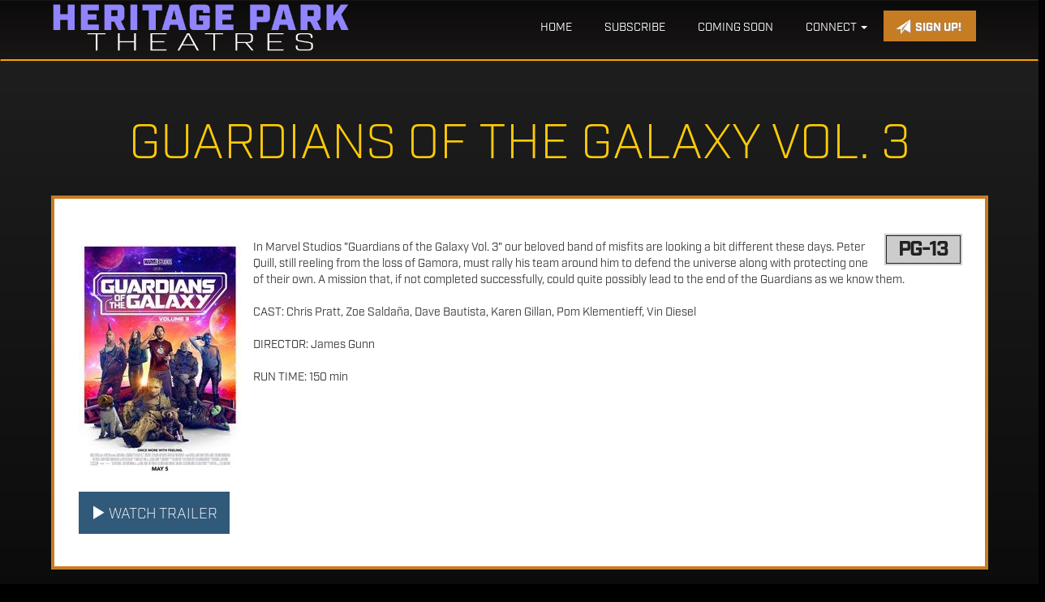

--- FILE ---
content_type: text/html;charset=UTF-8
request_url: https://www.oktheatres.com/movie/Guardians_of_the_Galaxy_Vol_3?vdate=5/31/2023
body_size: 14632
content:
<!DOCTYPE html>
<!--[if lt IE 7]>      <html class="no-js lt-ie9 lt-ie8 lt-ie7"> <![endif]-->
<!--[if IE 7]>         <html class="no-js lt-ie9 lt-ie8"> <![endif]-->
<!--[if IE 8]>         <html class="no-js lt-ie9"> <![endif]-->
<!--[if gt IE 8]><!--> <html class="no-js" lang="en-US"> <!--<![endif]-->

    <head>
        <meta charset="utf-8">
        <meta http-equiv="X-UA-Compatible" content="IE=edge,chrome=1">
        <title>Heritage Park Theatres - Guardians of the Galaxy Vol. 3</title>
        <meta name="viewport" content="width=device-width, initial-scale=1">

        <meta http-equiv="distribution" content="Global" /> 
        <meta name="robots" content="all,index,follow" /> 
        <meta name="rating" content="general" /> 
        <meta name="language" content="en-us" /> 
        <meta name="description" content="" />
        <meta name="keywords" content="showtimes, cinema, cinemas, movies, movie, theatre, theater, theatres, local entertainment" />

        <link rel="apple-touch-icon" sizes="57x57" href="/img/favicon/apple-touch-icon-57x57.png">
        <link rel="apple-touch-icon" sizes="60x60" href="/img/favicon/apple-touch-icon-60x60.png">
        <link rel="apple-touch-icon" sizes="72x72" href="/img/favicon/apple-touch-icon-72x72.png">
        <link rel="apple-touch-icon" sizes="76x76" href="/img/favicon/apple-touch-icon-76x76.png">
        <link rel="apple-touch-icon" sizes="114x114" href="/img/favicon/apple-touch-icon-114x114.png">
        <link rel="apple-touch-icon" sizes="120x120" href="/img/favicon/apple-touch-icon-120x120.png">
        <link rel="apple-touch-icon" sizes="144x144" href="/img/favicon/apple-touch-icon-144x144.png">
        <link rel="apple-touch-icon" sizes="152x152" href="/img/favicon/apple-touch-icon-152x152.png">
        <link rel="apple-touch-icon" sizes="180x180" href="/img/favicon/apple-touch-icon-180x180.png">
        <link rel="icon" type="image/png" href="/img/favicon/favicon-32x32.png" sizes="32x32">
        <link rel="icon" type="image/png" href="/img/favicon/android-chrome-192x192.png" sizes="192x192">
        <link rel="icon" type="image/png" href="/img/favicon/favicon-96x96.png" sizes="96x96">
        <link rel="icon" type="image/png" href="/img/favicon/favicon-16x16.png" sizes="16x16">
        <link rel="manifest" href="/img/favicon/manifest.json">
        <link rel="mask-icon" href="/img/favicon/safari-pinned-tab.svg" color="#5bbad5">
        <link rel="shortcut icon" href="/img/favicon/favicon.ico">
        <meta name="apple-mobile-web-app-title" content="Heritage Park Theatres">
        <meta name="application-name" content="Heritage Park Theatres">
        <meta name="msapplication-TileColor" content="#da532c">
        <meta name="msapplication-TileImage" content="/img/favicon/mstile-144x144.png">
        <meta name="msapplication-config" content="/img/favicon/browserconfig.xml">
        <meta name="theme-color" content="#ffffff">

        <link rel="stylesheet" href="https://www.oktheatres.com/css/bootstrap.css?10030">
        
        <script src="https://use.typekit.net/ryu0pjm.js"></script>
        <script>try{Typekit.load({ async: true });}catch(e){}</script>
        
        <style>
            body {
                padding-top: 50px;
                padding-bottom: 20px;
            }
        </style>
        <link rel="stylesheet" href="https://www.oktheatres.com/css/bootstrap-theme.min.css?10030">
        <link rel="stylesheet" href="https://www.oktheatres.com/js/vendor/flexslider/flexslider.css?10030">

        <link rel="stylesheet" href="https://www.oktheatres.com/css/main.css?10030">        
        <link rel="stylesheet" href="https://www.oktheatres.com/css/circuit.css?10030">        
       	
        <link href="//maxcdn.bootstrapcdn.com/font-awesome/4.2.0/css/font-awesome.min.css" rel="stylesheet">
		
		
        <script src="https://www.oktheatres.com/js/vendor/modernizr-2.6.2-respond-1.1.0.min.js"></script>
    
        <style type="text/css">a.chlogo img {opacity: .3;transition: opacity .5s ease-out;-moz-transition: opacity .5s ease-out;-webkit-transition: opacity .5s ease-out;-o-transition: opacity .5s ease-out;}a.chlogo img:hover {opacity: 1;}</style>
        </head>


<body class="circuit">
    <!--[if lt IE 7]>
        <p class="browsehappy">You are using an <strong>outdated</strong> browser. Please <a href="http://browsehappy.com/">upgrade your browser</a> to improve your experience.</p>
    <![endif]-->

  <div>
	
	
    
    
    
    <div id="primary-nav" class="navbar _navbar-fixed-top scrollspy" role="navigation">
      <div class="container">
        <div class="navbar-header">
          <button type="button" class="navbar-toggle" data-toggle="collapse" data-target=".navbar-collapse">
            <span class="sr-only">Toggle navigation</span>
            <span class="icon-bar"></span>
            <span class="icon-bar"></span>
            <span class="icon-bar"></span>
          </button>
          <a class="navbar-brand" href="https://www.oktheatres.com/"><img class="img-responsive logo" src="/img/logo2.png" alt="Heritage Park Theatres" /></a>
          
             
          
        </div>
        <div class="navbar-collapse collapse ">
        	<a class="pull-right btn-signup btn btn-secondary hidden-xs" href="/subscribe"><span aria-hidden="true" class="glyphicon glyphicon-send"></span> Sign Up!</a>
            
        	<ul class="nav navbar-nav page-scroll pull-right" >
				<li><a href="https://www.oktheatres.com/">Home</a></li>
                <li><a href="/subscribe">Subscribe</a></li>
                <li><a href="/movie/releaseDate">Coming Soon</a></li>
				<li class="dropdown hidden-xs"><a href="#" class="dropdown-toggle" data-toggle="dropdown" role="button" aria-expanded="false">Connect <b class="caret"></b></a>
                	<ul class="dropdown-menu" role="menu">
                    	<li><a href="/contactus">Contact Us</a></li>
                        
                    	<li><a href="/form/Onscreen+Advertising">Onscreen Advertising</a></li>
                    	<li><a href="/form/Private+Event">Private Parties</a></li>
                    </ul>
                </li>
                
                <li class="visible-xs"><a href="/contactus">Contact</a></li>
                <li class="visible-xs"><a href="/form/Onscreen+Advertising">Onscreen Advertising</a></li>
                <li class="visible-xs"><a href="/form/Private+Event">Private Parties</a></li>
            </ul>
            
     	</div><!--/.navbar-collapse -->
      </div>
    </div>
    <!-- mobile location button -->





<section class="clearfix mt50" id="primary-content">
	<h4 class="text-center section-header">Guardians of the Galaxy Vol. 3</h4>

    <div class="container">

    <div class="row clearfix">
    
        <div class="col-xs-12">
            
       		
		
            <div class="moviedetail row">
              <div class="col-md-12" >
            
                <div class="row listitem">
                    <div class="col-sm-12">

                       
                                
                        <p class="snippet" >
	                    <img class="img-responsive" alt="" src="https://img.cnmhstng.com/images/2023/Guardians_of_the_Galaxy_Vol_3658.jpg" /> 
                            <div style="position:relative; float:right; width:100px;">
                            <span class="rating pg13" >PG-13</span>
                            </div>
                            In Marvel Studios "Guardians of the Galaxy Vol. 3" our beloved band of misfits are looking a bit different these days. Peter Quill, still reeling from the loss of Gamora, must rally his team around him to defend the universe along with protecting one of their own. A mission that, if not completed successfully, could quite possibly lead to the end of the Guardians as we know them.

<br /><br />
                    	CAST: Chris Pratt, Zoe Saldaña, Dave Bautista, Karen Gillan, Pom Klementieff, Vin Diesel<br /><br /> DIRECTOR: James Gunn<br /><br /> RUN TIME: 150 min<br /><br />
                        </p>
                                
                    </div>
					
                    <div class="col-sm-12 ctass">
                    
                        <a class="litebox btn btn-tertiary trailer" href="https://www.youtube.com/watch?v=JqcncLPi9zw" target="_self"><span class="glyphicon glyphicon-play" aria-hidden="true"></span> Watch Trailer</a> 
                    

                    </div>
        
                    
                </div>
            
              </div>
            </div>


    
             
                
        </div>	

    </div>	
    </div> 
</section>      
<footer>
	<div class="clearfix mt20" >
		
	      
	    
        <section class="col-xs-12 reverse" id="footer-info" >
            <div class="container" >
            
              <div class="row" >
                <div class="col-xs-12 col-sm-3">
				    <img class="img-responsive logo" style="" src="/img/logo2.png" />
                </div>
            	
                <div class="col-xs-12 col-sm-3">
                	<h4>THEATRES</h4>
                    <ul>
                    	<li><a href="https://altus.oktheatres.com/">Altus, OK - Heritage Park 7</a></li>
                    	<li><a href="https://chickasha.oktheatres.com/">Chickasha, OK - Heritage Park 6</a></li>
                        <li><a href="https://duncan.oktheatres.com/">Duncan, OK - Heritage Park Theatre</a></li>
                    	<li><a href="https://elkcity.oktheatres.com/">Elk City, OK - Flix On 6</a></li>
                    	<li><a href="https://weatherford.oktheatres.com/">Weatherford, OK - Showest 4</a></li>
                    	
                    </ul>
                </div>
                      
                <div class="col-xs-12 col-sm-3">
                	<h4>COMING SOON</h4>
                    
					<ul>
                    	
					</ul>
					
                    
                </div>
                <div class="col-xs-12 col-sm-3">
                	<h4>CONNECT</h4>
                    <ul>
                    	<li><a href="/contactus">Contact Heritage</a></li>
                    	<li><a href="/">Find us on Facebook</a></li>
                    	<li><a href="/subscribe">Weekly Newsletter</a></li>
                    	<li>&nbsp;</li>
                    	<li><a href="/form/Onscreen+Advertising">Onscreen Advertising</a></li>
                        <li><a href="/form/Private+Event">Private Events</a></li>
                        
                        
                    </ul>
                </div>
                  
               
              </div>

            
            </div> 
        </section>
    </div>
	
     
    <div class="row">
        <div class="col-xs-12 text-center">
            <a href="http://www.cinemahosting.com" target="_blank" class="chlogo" title="Cinema Website design and hosting by Cinema Hosting"><img src="https://s3-us-west-2.amazonaws.com/thm.cnmhstng.com/common/images/logo/cinemahostingwebsite.png" alt="Cinema Website design by Cinema Hosting"></a>

        </div>
    </div>
    		
</footer>
	</div>

        <script src="//ajax.googleapis.com/ajax/libs/jquery/1.11.0/jquery.min.js"></script>
        <script>window.jQuery || document.write('<script src="https://www.oktheatres.com/themes/js/ch4/jquery-1.11.0.min.js"><\/script>')</script>
        
        <script src="https://www.oktheatres.com/themes/js/ch4/bootstrap334.min.js?10012"></script>
        
        <script src="https://www.oktheatres.com/themes/js/ch4/jquery.localscroll-1.2.7-min.js?10012"></script>
        
        <script src="https://www.oktheatres.com/themes/js/ch4/jquery.easing.1.3.js?10012"></script>
		

        <script src="https://www.oktheatres.com/themes/js/ch4/jquery.validate.min.js?10012"></script>

        
        
        <script src="https://www.oktheatres.com/js/main.js?10012"></script>

		<script src="https://www.oktheatres.com/js/vendor/flexslider/jquery.flexslider.js?10012"></script>
        
        <link href="https://www.oktheatres.com/css/litebox.css" rel="stylesheet" type="text/css" media="all" />
        <script src="https://www.oktheatres.com/js/vendor/litebox.min.js" type="text/javascript"></script>
        <script type="text/javascript">
        $(document).ready(function() {
            $('.litebox').liteBox();
        });
        
        </script>
        
        
<link href="https://www.oktheatres.com/css/litebox.css" rel="stylesheet" type="text/css" media="all" />
<script src="https://www.oktheatres.com/themes/js/ch4/litebox.min.js?10012" type="text/javascript"></script>
<script type="text/javascript">
$(document).ready(function() {
	$('.litebox').liteBox();
});

</script>
        
        
	  <script type="text/javascript" charset="utf-8">
	    $(window).load(function() {
	      $('.flexslider').flexslider({

		animation: "slide",
		animationLoop: true,
		controlNav: true,
		directionalNav: true,
		itemWidth: 600,
		//itemMargin: 5,
		minItems: 1.6,
		maxItems: 1.6,
		startAt: 1,
		after: function(){
		    var num = '';
		    var slide = '#slide_';
		    
		    
			$('#todays-shows .flex-control-nav li').each(function(index, value) {
			    
				if ($(this).find('a').hasClass('flex-active')) {
				    
				  //  alert(index);
				    
				    slide += (index + 1);
				    
				    
				    $(slide).addClass('active').siblings().removeClass('active');
				}
			    
			    
			});
		    
		    
			
			//alert(num);
			
			//var test = get(num);
			
			//alert(test);
		    

		    
		    }

		
	      });
	    });
		
		
		$('div.behindcontent').css({'background-image':'url(/themes/backdrops/2015/theGoodDinosaur.jpg)', 'margin-top':'-114px'});
		
		$('div.behindcontent').click(function(){
			$(location).attr('href', 'https://www.oktheatres.com/movie/The_Good_Dinosaur');			
			})
											  
											  
											  
	  </script>	

<!-- Global site tag (gtag.js) - Google Analytics -->
<script async src="https://www.googletagmanager.com/gtag/js?id=G-VF0857EQ67"></script>
<script>
  window.dataLayer = window.dataLayer || [];
  function gtag(){dataLayer.push(arguments);}
  gtag('js', new Date());

  gtag('config', 'G-VF0857EQ67');
  gtag('config', 'UA-81642358-20');
</script>
         

    </body>
</html>


--- FILE ---
content_type: text/css
request_url: https://www.oktheatres.com/css/circuit.css?10030
body_size: 12853
content:
/* CSS Document */
* {font-weight:400;
}
body{color:#ddd;}


bold,strong{font-weight:700;}
p,li,a{font-weight:400;}

a {color: #d0021b;}
a:hover {text-decoration:underline;color: #d0021b;}
.location a {
  color: #d0021b;
  font-weight:bold;
}
body.box_theme{padding:100px 0 0;}
body.box_theme > .container {position:relative;}

.clientmessage{
	background-color:#eee;
	padding:8px;
	font-size:1.2em;
	font-weight:bold;
	margin-top:45px;
}
select.form-control{height:55px;}
.msginfo{
	color:blue;
	border:1px solid blue;
}
.msgerror{
	color:red;
	border:1px solid red;
}
.btn-signup{text-shadow: 1px 1px 2px rgba(150, 150, 150, 0.92);font-weight:700;}
footer .logo{margin:0 auto 20px;
padding:10px;}
#primary-content img {border:none;}

.form-control{text-align: left;padding:10px;text-transform:none;font-weight:400;}
.formdata{font-size:1.3em;}

.panel {background-color:#222;}
img.imgglow:hover{
-webkit-box-shadow: 0px 0px 15px 1px rgba(255,234,0,1);
-moz-box-shadow: 0px 0px 15px 1px rgba(255,234,0,1);
box-shadow: 0px 0px 15px 1px rgba(255,234,0,1);
}

#primary-content .container{color:#333;}
#primary-content p{font-weight:400;}
#primary-content p strong{color:#000;}
div.subpagejt {
    padding: 20px;
    background-color: #fff;
    border: 4px solid #ffcb08;
	color:#333;
}
#cinema-info li{border-left: none !important;}

@media print {
  a[href]:after {
    content: none;
  }
}
h3.theatretitle {color:#ff8b00;}
h3.theatretitle span{color:#fff;}

.embed-container { position: relative; padding-bottom: 56.25%; height: 0; overflow: hidden; max-width: 100%; } 
.embed-container iframe, .embed-container object, .embed-container embed { position: absolute; top: 0; left: 0; width: 100%; height: 100%; }

.cinemalogos{margin:-15px 20px 0 25px;}

.dropdown-menu{background-color:#333;}
.nav .open > a, .nav .open > a:hover, .nav .open > a:focus{background-color:#333;color:#e3dd33;}
.dropdown-menu a {

}
.dropdown-menu a:hover {
	text-decoration:underline !important;
	background-color:#111;
}

.dropdown-menu>li>a:hover, .dropdown-menu>li>a:focus { background-color: #428bca}
.navbar-inverse { background-image: none; }
.dropdown-menu>li>a:hover, .dropdown-menu>li>a:focus { background-image: none; }
.dropdown-menu>li>a { color: #eee}
.dropdown-menu>li>a:hover, .dropdown-menu>li>a:focus { color: #ffffff}

.locstate{background-color:#252525; margin:0;}
.location{margin:0;}

.movielist .griditem .details p strong{font-size:0.8em; white-space:nowrap; text-overflow:ellipsis;}
.movielist .griditem .details{padding:0 0 10px;}


.movielist,
.moviedetail {
  position: relative;
}
.movielist .listitem,
.moviedetail .listitem {
  margin-bottom: 0px;
  margin-left: 0;
  margin-right: 0;
  padding-bottom: 10px;
  border-bottom: 1px solid #444;
}
.movielist .listitem > div,
.moviedetail .listitem > div {
  padding: 0;
}
.movielist .listitem .img-container,
.moviedetail .listitem .img-container {
  padding: 0 20px 0 0;
}
.movielist .listitem .img-container img,
.moviedetail .listitem .img-container img {
  border: 1px solid #777;
  box-shadow: 1px 2px 2px #000;
}
.movielist .rating,
.moviedetail .rating {
  background-color: #CCCCCC;
  border: 1px solid #222222;
  color: #222222;
  display: block;
  font-size: 26px;
  font-weight: bold;
  letter-spacing: -0.07em;
  line-height: 1.3em;
  margin-left: 8px;
  margin-top: -5px;
  min-width: 1.5em;
  outline: 2px solid #CCCCCC !important;
  padding: 0 4px;
  text-align: center;
}
.movielist .infocons span,
.moviedetail .infocons span {
  float: right;
  margin: 0 0 0 5px;
}
.movielist .infocons .rating,
.moviedetail .infocons .rating {
  margin-left: 8px;
  margin-right: 5px;
}
.movielist h3,
.moviedetail h3 {
  margin-top: 0;
  color:#eee;
}
.movielist .title,
.moviedetail .title {
  font-size: 28px;
  margin-bottom: 2px;
  line-height: 1em;
}
.movielist .snippet,
.moviedetail .snippet {
  font-size: 12px;
}
.movielist .showtimes,
.moviedetail .showtimes {
  font-size: 28px;
  margin: 0px 0 10px;
  color: #313131 !important;
  font-weight: normal;
}
.movielist .showtimes a,
.moviedetail .showtimes a {
  border-right: 1px solid #313131;
  color: #717171;
  display: block;
  float: left;
  line-height: 1em;
  margin-bottom: 5px;
  margin-right: 10px;
  margin-top: 5px;
  padding-right: 10px;
}
.movielist .showtimes .iteminfo,
.moviedetail .showtimes .iteminfo {
  padding-left: 0;
}
.moviedetail .listitem {
  border-bottom: 0px solid;
}
.moviedetail .snippet {
  color: #222;
  font-weight: 400;
  margin-bottom: 30px;
  margin-top: 20px;
  text-align: justify;
  font-size: 16px;
  line-height: 24px;
}
.moviedetail .snippet img {
  max-width: 200px;
  margin: 0 15px 15px 0;
  float: left;
}
.showtimes .listitem {
  padding: 0 0 0 12px;
  border: 1px solid #444;
  border-width: 1px 1px 1px 0;
  margin-bottom: 4px;
  font-size: 16px;
  background-image: url("../img/date_md.png");
  background-position: left center;
  background-repeat: no-repeat;
}
.showtimes .listitem .itemheader {
  background-color: #313131;
  color: #FFFFFF;
  float: left;
  padding: 20px 10px 20px 0;
}
.showtimes .listitem .itemheader .day,
.showtimes .listitem .itemheader .date {
  text-align: center;
  width: 100%;
  display: block;
  line-height: 1em;
  text-transform: uppercase;
  font-weight: lighter;
}
.showtimes .listitem .itemheader .day {
  font-size: 30px;
  font-weight: bold;
}
.showtimes .listitem:hover {
  background-image: url("../img/date_md_hover.png");
  background-position: left center;
}
.showtimes .listitem:hover .itemheader {
  background-color: #a4d5f5;
  color: #222;
}
.showtimes .iteminfo {
  float: left;
}
.showtimes .iteminfo a {
  background-color: rgba(0, 0, 0, 0);
  background-image: linear-gradient(rgba(0, 0, 0, 0), rgba(0, 0, 0, 0));
  background-position: center center;
  border: 1px solid #222222;
  color: #FFFFFF;
  float: left;
  font-size: 24px;
  font-weight: lighter;
  margin: 3px 4px 0 0;
  min-width: 106px;
  padding: 7px 20px;
  text-align: center;
}
.showtimes .iteminfo a.past {
  color: #777;
}
.showtimes .iteminfo a.next {
  color: #fefbb3;
}
.showtimes .iteminfo a:hover {
  background-image: url('../img/time_hover.png');
  background-repeat: repeat-y;
  background-position: center center;
  background-size: 100% auto;
  padding: 8px 21px;
  color: #fff;
  border: 0px solid #b10003;
}
.showtimes .iteminfo a.past:hover {
  background-color: transparent;
  border-color: #222;
  background-image: none;
  text-decoration: none;
  color: #777;
  cursor: default;
  border: 1px solid #222;
  padding: 7px 20px;
}
.showtimes.detail .iteminfo {
  float: left;
  padding: 10px 20px;
  margin-top: 5px;
}

.showtimesdet .iteminfodet{min-height:62px;}
.showtimesdet .iteminfodet a {
  background-color: rgba(0, 0, 0, 0.05);
  background-image: linear-gradient(rgba(0, 0, 0, 0), rgba(0, 0, 0, 0));
  background-position: center center;
  border: 1px solid #ddd;
  color: #31597a;
  float: left;
  font-family: "museo-sans-condensed",sans-serif;
  font-size: 24px;
  font-weight: lighter;
  margin: 3px 4px 0 0;
  min-width: 106px;
  padding: 7px 20px;
  text-align: center;
  text-decoration:underline;
  text-transform:uppercase;
}
.showtimesdet .iteminfodet a.past {
  color: #777;
  text-decoration:none !important;
}
.showtimesdet .iteminfodet a.next {
  color: #fefbb3;
}
.showtimesdet .iteminfodet a.nolink {
  color: #fff;
}
.showtimesdet .iteminfodet a:hover {
  background-color:transparent;
  padding: 7px 20px;
  color: #b10003;
  border: 1px solid #b10003;
}

.showtimesdet .listitem {
  padding: 0;
  border: 1px solid #a7a7a7;
  margin-bottom: 4px;
  font-size: 16px;
}

.showtimesdet .listitem .itemheader {
  background-color: #ddd;
  color: #222;
  float: left;
  padding: 20px 10px 20px;
}
.showtimesdet .listitem .itemheader .day,
.showtimesdet .listitem .itemheader .date {
  text-align: center;
  width: 100%;
  display: block;
  line-height: 1em;
  text-transform: uppercase;
  font-weight: 400;
}
.showtimesdet .listitem .itemheader .day {
  font-size: 22px;
  font-weight: 700;
}
.showtimesdet .listitem:hover {
}
.showtimesdet .listitem:hover .itemheader {
  background-color: #bbb;
  color: #222;
}
.showtimesdet .iteminfodet {
  float: left;
  min-height:73px;
}
.showtimesdet.detail .iteminfodet {
  float: left;
  padding: 10px 20px;
  margin-top: 5px;
}



form label.error{color:red;font-size:1.1em;}
.form-control{text-transform:none;}
.page-title{float:none;font-size:35px;text-align:center;}
.theatreshowtimes {background-color:#eee;}
.theatreshowtimes .theatre {text-align:right;}
.theatreshowtimes .theatre strong{font-size:1.6em; line-height:1.1em;}
.theatreshowtimes .showtimes {font-size:2em;}
@media (max-width: 767px) {
.theatreshowtimes .theatre {text-align:center;}
.theatreshowtimes .theatre strong{font-size:2em;}
.theatreshowtimes .showtimes {text-align:center;}
}
@media (min-width: 768px) {
  .navbar-nav {
    margin-left:30px;
  }
  .navbar-nav li a {
  	font-size: 20px;
	}
.section-header {
    font-size: 60px;}	
}
/* --------------------------------------------------
 generic formatting
-------------------------------------------------- */
.w10 {width:10%;}
.w15 {width:15%;}
.w20 {width:20%;}
.w33 {width:33%;}
.w34 {width:34%;}
.w50 {width:50%;}
.w67 {width:67%;}
.w80 {width:80%;}
.w100{width:100%;}
.mb05 {margin-bottom:5px;}
.mb10 {margin-bottom:10px;}
.mb15 {margin-bottom:15px;}
.mb20 {margin-bottom:20px;}
.mb25 {margin-bottom:25px;}
.mb50 {margin-bottom:50px;}
.ml05 {margin-left:5px;}
.ml10 {margin-left:10px;}
.ml15 {margin-left:15px;}
.ml20 {margin-left:20px;}
.ml25 {margin-left:25px;}
.ml50 {margin-left:50px;}
.mr05 {margin-right:5px;}
.mr10 {margin-right:10px;}
.mr15 {margin-right:15px;}
.mr20 {margin-right:20px;}
.mr25 {margin-right:25px;}
.mr50 {margin-right:50px;}
.mt05 {margin-top:5px;}
.mt10 {margin-top:10px;}
.mt15 {margin-top:15px;}
.mt20 {margin-top:20px;}
.mt25 {margin-top:25px;}
.mt50 {margin-top:50px;}

.tcenter{text-align:center;}
.tright{text-align:right;}
.tleft{text-align:left;}

.size08{font-size:0.8em;}
.size09{font-size:0.9em;}
.size10{font-size:1.0em;}
.size11{font-size:1.1em;}
.size12{font-size:1.2em;}
.size13{font-size:1.3em;}
.size14{font-size:1.4em;}

.lh08{line-height:0.8em;}
.lh09{line-height:0.9em;}
.lh10{line-height:1.0em;}
.lh11{line-height:1.1em;}
.lh12{line-height:1.2em;}
.lh13{line-height:1.3em;}
.lh14{line-height:1.4em;}
.lh20{line-height:2.0em;}

.bg-black{background-color:#000;}
.bg-blue{background-color:#00F;}
.bg-orange{background-color:#ff6600;}
.bg-red{background-color:#a90000;}
.bg-dk-red{background-color:#600000;}
.bg-green{background-color:#00ff00;}

.c-white{color:#fff;}
.c-black{color:#000;}
.c-grey{color:#666;}
.c-red{color:#F00;}


.ctas a {
  border-right: 1px solid #333333;
  margin-right: 13px;
  padding-right: 16px;
  color: #7a7a7a;
  text-decoration: none;
  font-size:1.3em;
}
.ctas a:hover {
  color: #d0021b;
}
.ctas .trailer {
  background-position: 0 -5px;
}
.ctas .tickets {
  background-position: 0 -64px;
  padding-left: 34px;
}
.ctas .moreinfo {
  background-position: -9px -122px;
  padding-left: 20px;
}
.ctas .share {
  background-position: -2px -178px;
  padding-left: 29px;
}
.ctas .last-item {
  border-width: 0;
}
.icons a,
.icons span,
.icon {
  display: block;
  float: left;
  margin: 0 2px 0 0;
  opacity: .8;
  transition: all .5s;
}
.icons a img,
.icons span img,
.icon img {
  display: block;
}
.icons-left span,
.icons-left a {
  padding-left: 32px;
  background-image: url(/img/icons/sprite.png);
  background-position: 0 -5px;
  background-repeat:no-repeat;
}
footer a {color:#f3a83d;}
footer a:hover{color:#c1832a;}
footer ul {list-style:none;padding-left:0px;}
footer ul li {margin-top:2px;}
footer h4 {margin-bottom:15px;margin-top:0px;}

.subpagejt {padding:20px !important; background-color:#181818;}
.jumbotron .carousel-caption sup{font-size:0.6em;}
ul.mrList{list-style:none;}
ul.mrList li{float:left; position:relative;margin-left:20px;margin-bottom:20px;max-width:200px; max-height:296px;}
div.imgHold{position:relative;
width:100%;
}
.imgHold p {
   position: absolute; 
   top: 250px; 
   left: 0; 
   width: 100%; 
   font-size:1.2em;
}
.imgHold p span{
   color: white; 
   letter-spacing: -1px;  
   background: rgb(0, 0, 0); /* fallback color */
   background: rgba(0, 0, 0, 0.8);
   padding: 10px; 
}

.contentdata{font-size:1.4em;}
div.details a.btn.btn-default{font-size:14px;}